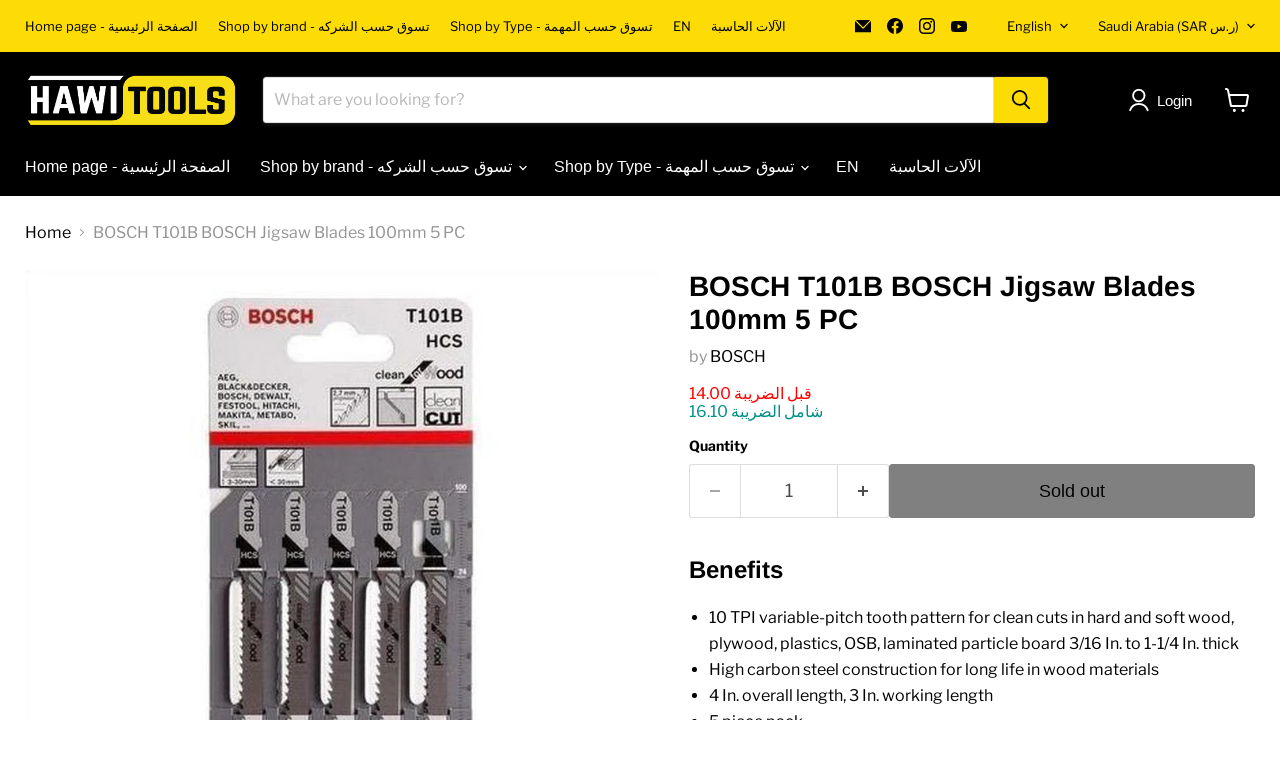

--- FILE ---
content_type: text/html; charset=utf-8
request_url: https://hawitools.com/en/collections/all/products/bosch-t101b-bosch-jigsaw-blades-100mm-5-pc-bosch?view=recently-viewed
body_size: 1655
content:










  









<div
  class="productgrid--item  imagestyle--cropped-medium      productitem--emphasis  product-recently-viewed-card    show-actions--mobile"
  data-product-item
  data-product-quickshop-url="/en/products/bosch-t101b-bosch-jigsaw-blades-100mm-5-pc-bosch"
  
    data-recently-viewed-card
  
>
  <div class="productitem" data-product-item-content>
    
    
    
    

    

    
      

      
    

    <div class="productitem__container">
      <div class="product-recently-viewed-card-time" data-product-handle="bosch-t101b-bosch-jigsaw-blades-100mm-5-pc-bosch">
      <button
        class="product-recently-viewed-card-remove"
        aria-label="close"
        data-remove-recently-viewed
      >
        


                                                                        <svg class="icon-remove "    aria-hidden="true"    focusable="false"    role="presentation"    xmlns="http://www.w3.org/2000/svg" width="10" height="10" viewBox="0 0 10 10" xmlns="http://www.w3.org/2000/svg">      <path fill="currentColor" d="M6.08785659,5 L9.77469752,1.31315906 L8.68684094,0.225302476 L5,3.91214341 L1.31315906,0.225302476 L0.225302476,1.31315906 L3.91214341,5 L0.225302476,8.68684094 L1.31315906,9.77469752 L5,6.08785659 L8.68684094,9.77469752 L9.77469752,8.68684094 L6.08785659,5 Z"></path>    </svg>                                              

      </button>
    </div>

      <div class="productitem__image-container">
        <a
          class="productitem--image-link"
          href="/en/products/bosch-t101b-bosch-jigsaw-blades-100mm-5-pc-bosch"
          tabindex="-1"
          data-product-page-link
        >
          <figure
            class="productitem--image"
            data-product-item-image
            
          >
            
              
              

  
    <noscript data-rimg-noscript>
      <img
        
          src="//hawitools.com/cdn/shop/products/bosch-t101b-bosch-jigsaw-blades-100mm-5-pc-blade-shfrt-mnshr-bosch_512x512.jpg?v=1648972164"
        

        alt="BOSCH T101B BOSCH Jigsaw Blades 100mm 5 PC-BOSCH-Hawi tools-هاوي عدد"
        data-rimg="noscript"
        srcset="//hawitools.com/cdn/shop/products/bosch-t101b-bosch-jigsaw-blades-100mm-5-pc-blade-shfrt-mnshr-bosch_512x512.jpg?v=1648972164 1x, //hawitools.com/cdn/shop/products/bosch-t101b-bosch-jigsaw-blades-100mm-5-pc-blade-shfrt-mnshr-bosch_1024x1024.jpg?v=1648972164 2x, //hawitools.com/cdn/shop/products/bosch-t101b-bosch-jigsaw-blades-100mm-5-pc-blade-shfrt-mnshr-bosch_1198x1198.jpg?v=1648972164 2.34x"
        class="productitem--image-primary"
        
        
      >
    </noscript>
  

  <img
    
      src="//hawitools.com/cdn/shop/products/bosch-t101b-bosch-jigsaw-blades-100mm-5-pc-blade-shfrt-mnshr-bosch_512x512.jpg?v=1648972164"
    
    alt="BOSCH T101B BOSCH Jigsaw Blades 100mm 5 PC-BOSCH-Hawi tools-هاوي عدد"

    
      data-rimg="lazy"
      data-rimg-scale="1"
      data-rimg-template="//hawitools.com/cdn/shop/products/bosch-t101b-bosch-jigsaw-blades-100mm-5-pc-blade-shfrt-mnshr-bosch_{size}.jpg?v=1648972164"
      data-rimg-max="1200x1200"
      data-rimg-crop="false"
      
      srcset="data:image/svg+xml;utf8,<svg%20xmlns='http://www.w3.org/2000/svg'%20width='512'%20height='512'></svg>"
    

    class="productitem--image-primary"
    
    
  >



  <div data-rimg-canvas></div>


            

            


























<span class="productitem__badge productitem__badge--soldout">
    Sold out
  </span>

            <span class="visually-hidden">BOSCH T101B BOSCH Jigsaw Blades 100mm 5 PC</span>
          </figure>
        </a>
      </div><div class="productitem--info">
        
          
        

        
          






























<div class="price productitem__price ">
  
    <div
      class="price__compare-at visible"
      data-price-compare-container
    >

      
        <span class="money price__original" data-price-original></span>
      
    </div>


    
      
      <div class="price__compare-at--hidden" data-compare-price-range-hidden>
        
          <span class="visually-hidden">Original price</span>
          <span class="money price__compare-at--min" data-price-compare-min>
            <div class=dualPrice>0.00 </div>
          </span>
          -
          <span class="visually-hidden">Original price</span>
          <span class="money price__compare-at--max" data-price-compare-max>
            <div class=dualPrice>0.00 </div>
          </span>
        
      </div>
      <div class="price__compare-at--hidden" data-compare-price-hidden>
        <span class="visually-hidden">Original price</span>
        <span class="money price__compare-at--single" data-price-compare>
          <div class=dualPrice>0.00 </div>
        </span>
      </div>
    
  

  <div class="price__current price__current--emphasize " data-price-container>

    

    
      
      
      <span class="money" data-price>
        <div class=dualPrice>14.00 </div>
      </span>
    
    
  </div>

  
    
    <div class="price__current--hidden" data-current-price-range-hidden>
      
        <span class="money price__current--min" data-price-min><div class=dualPrice>14.00 </div></span>
        -
        <span class="money price__current--max" data-price-max><div class=dualPrice>14.00 </div></span>
      
    </div>
    <div class="price__current--hidden" data-current-price-hidden>
      <span class="visually-hidden">Current price</span>
      <span class="money" data-price>
        <div class=dualPrice>14.00 </div>
      </span>
    </div>
  

  
    
    
    
    

    <div
      class="
        productitem__unit-price
        hidden
      "
      data-unit-price
    >
      <span class="productitem__total-quantity" data-total-quantity></span> | <span class="productitem__unit-price--amount money" data-unit-price-amount></span> / <span class="productitem__unit-price--measure" data-unit-price-measure></span>
    </div>
  

  
</div>


        

        <h2 class="productitem--title">
          <a href="/en/products/bosch-t101b-bosch-jigsaw-blades-100mm-5-pc-bosch" data-product-page-link>
            BOSCH T101B BOSCH Jigsaw Blades 100mm 5 PC
          </a>
        </h2>

        
          
        

        

        
          
            <div class="productitem__stock-level">
              







<div class="product-stock-level-wrapper" >
  
    <span class="
  product-stock-level
  product-stock-level--none
  
">
      

      <span class="product-stock-level__text">
        
        <div class="product-stock-level__badge-text">
          
  
    
      Out of stock
    
  

        </div>
      </span>
    </span>
  
</div>

            </div>
          

          
            
          
        

        
          <div class="productitem--description">
            <p>

Benefits



10 TPI variable-pitch tooth pattern for clean cuts in hard and soft wood, plywood, plastics, OSB, laminated particle board 3/16 In. t...</p>

            
              <a
                href="/en/products/bosch-t101b-bosch-jigsaw-blades-100mm-5-pc-bosch"
                class="productitem--link"
                data-product-page-link
              >
                View full details
              </a>
            
          </div>
        
      </div>

      
    </div>
  </div>

  
    <script type="application/json" data-quick-buy-settings>
      {
        "cart_redirection": false,
        "money_format": "{{amount}} "
      }
    </script>
  
</div>


--- FILE ---
content_type: text/javascript; charset=utf-8
request_url: https://hawitools.com/en/products/bosch-t101b-bosch-jigsaw-blades-100mm-5-pc-bosch.js
body_size: 999
content:
{"id":182198796316,"title":"BOSCH T101B BOSCH Jigsaw Blades 100mm 5 PC","handle":"bosch-t101b-bosch-jigsaw-blades-100mm-5-pc-bosch","description":"\u003cmeta charset=\"utf-8\"\u003e\n\u003cdiv class=\"productspecs-head\"\u003e\n\u003ch3\u003eBenefits\u003c\/h3\u003e\n\u003c\/div\u003e\n\u003cdiv class=\"productspecs-listing\"\u003e\n\u003cul class=\"col-lg-18\"\u003e\n\u003cli\u003e10 TPI variable-pitch tooth pattern for clean cuts in hard and soft wood, plywood, plastics, OSB, laminated particle board 3\/16 In. to 1-1\/4 In. thick\u003c\/li\u003e\n\u003cli\u003eHigh carbon steel construction for long life in wood materials\u003c\/li\u003e\n\u003cli\u003e4 In. overall length, 3 In. working length\u003c\/li\u003e\n\u003cli\u003e5 piece pack.\u003c\/li\u003e\n\u003c\/ul\u003e\n\u003cmeta charset=\"utf-8\"\u003e\n\u003cdiv class=\"productspecs-head\"\u003e\n\u003ch3\u003eSpecifications\u003c\/h3\u003e\n\u003c\/div\u003e\n\u003cdiv class=\"table-techdata featured-table\"\u003e\n\u003cdiv id=\"DataTables_Table_0_wrapper\" class=\"dataTables_wrapper no-footer\"\u003e\n\u003ctable class=\"display responsive no-wrap dataTable no-footer dtr-inline\" id=\"DataTables_Table_0\" role=\"grid\" width=\"100%\"\u003e\n\u003cthead\u003e\n\u003ctr role=\"row\"\u003e\n\u003cth class=\"sorting_disabled\" rowspan=\"1\" colspan=\"1\"\u003eAttributes\u003c\/th\u003e\n\u003cth class=\"sorting_disabled\" rowspan=\"1\" colspan=\"1\"\u003e\u003c\/th\u003e\n\u003c\/tr\u003e\n\u003c\/thead\u003e\n\u003ctbody\u003e\n\u003ctr role=\"row\" class=\"odd\"\u003e\n\u003ctd\u003eApplication\u003c\/td\u003e\n\u003ctd\u003eHard\/soft woods, plastics, OSB, plywood, laminated particle board 3\/16\"-1-1\/4\"\u003c\/td\u003e\n\u003c\/tr\u003e\n\u003ctr role=\"row\" class=\"even\"\u003e\n\u003ctd\u003eBlade Height\u003c\/td\u003e\n\u003ctd\u003e0.28\"\u003c\/td\u003e\n\u003c\/tr\u003e\n\u003ctr role=\"row\" class=\"odd\"\u003e\n\u003ctd\u003eBlade Length\u003c\/td\u003e\n\u003ctd\u003e4.0\u003c\/td\u003e\n\u003c\/tr\u003e\n\u003ctr role=\"row\" class=\"even\"\u003e\n\u003ctd\u003eBlade Thickness\u003c\/td\u003e\n\u003ctd\u003e0.06\"\u003c\/td\u003e\n\u003c\/tr\u003e\n\u003ctr role=\"row\" class=\"odd\"\u003e\n\u003ctd\u003eJig Saw Blade Type\u003c\/td\u003e\n\u003ctd\u003eJig Saw T-Shank\u003c\/td\u003e\n\u003c\/tr\u003e\n\u003ctr role=\"row\" class=\"even\"\u003e\n\u003ctd\u003eMaterial\u003c\/td\u003e\n\u003ctd\u003eHigh Carbon Steel\u003c\/td\u003e\n\u003c\/tr\u003e\n\u003ctr role=\"row\" class=\"odd\"\u003e\n\u003ctd\u003eOverall Length\u003c\/td\u003e\n\u003ctd\u003e4.0\u003c\/td\u003e\n\u003c\/tr\u003e\n\u003ctr role=\"row\" class=\"even\"\u003e\n\u003ctd\u003eQuantity\u003c\/td\u003e\n\u003ctd\u003e5\u003c\/td\u003e\n\u003c\/tr\u003e\n\u003ctr role=\"row\" class=\"odd\"\u003e\n\u003ctd\u003eTeeth Per Inch\u003c\/td\u003e\n\u003ctd\u003e10 Teeth Per Inch\u003c\/td\u003e\n\u003c\/tr\u003e\n\u003ctr role=\"row\" class=\"even\"\u003e\n\u003ctd\u003eTooth Design\u003c\/td\u003e\n\u003ctd\u003eGround teeth and taper ground back\u003c\/td\u003e\n\u003c\/tr\u003e\n\u003ctr role=\"row\" class=\"odd\"\u003e\n\u003ctd\u003eType\u003c\/td\u003e\n\u003ctd\u003eClean for Wood\u003c\/td\u003e\n\u003c\/tr\u003e\n\u003ctr role=\"row\" class=\"even\"\u003e\n\u003ctd\u003eType of Cut\u003c\/td\u003e\n\u003ctd\u003eStraight, fine cuts\u003c\/td\u003e\n\u003c\/tr\u003e\n\u003ctr role=\"row\" class=\"odd\"\u003e\n\u003ctd\u003eWorking Length\u003c\/td\u003e\n\u003ctd\u003e3\"\u003c\/td\u003e\n\u003c\/tr\u003e\n\u003c\/tbody\u003e\n\u003c\/table\u003e\n\u003c\/div\u003e\n\u003c\/div\u003e\n\u003c\/div\u003e","published_at":"2022-02-16T12:13:49+03:00","created_at":"2017-10-05T21:11:13+03:00","vendor":"BOSCH","type":"Blade \/ شفرات منشار","tags":["Blade","BOSCH","Jigsaw Blade","Power Tool Accessories"],"price":1400,"price_min":1400,"price_max":1400,"available":false,"price_varies":false,"compare_at_price":0,"compare_at_price_min":0,"compare_at_price_max":0,"compare_at_price_varies":false,"variants":[{"id":2198999859228,"title":"Default Title","option1":"Default Title","option2":null,"option3":null,"sku":"2 608 630 030","requires_shipping":true,"taxable":true,"featured_image":null,"available":false,"name":"BOSCH T101B BOSCH Jigsaw Blades 100mm 5 PC","public_title":null,"options":["Default Title"],"price":1400,"weight":200,"compare_at_price":0,"inventory_management":"shopify","barcode":"3165140006781","requires_selling_plan":false,"selling_plan_allocations":[]}],"images":["\/\/cdn.shopify.com\/s\/files\/1\/2230\/4899\/products\/bosch-t101b-bosch-jigsaw-blades-100mm-5-pc-blade-shfrt-mnshr-bosch.jpg?v=1648972164"],"featured_image":"\/\/cdn.shopify.com\/s\/files\/1\/2230\/4899\/products\/bosch-t101b-bosch-jigsaw-blades-100mm-5-pc-blade-shfrt-mnshr-bosch.jpg?v=1648972164","options":[{"name":"Title","position":1,"values":["Default Title"]}],"url":"\/en\/products\/bosch-t101b-bosch-jigsaw-blades-100mm-5-pc-bosch","media":[{"alt":"BOSCH T101B BOSCH Jigsaw Blades 100mm 5 PC-BOSCH-Hawi tools-هاوي عدد","id":1517477265505,"position":1,"preview_image":{"aspect_ratio":1.0,"height":1200,"width":1200,"src":"https:\/\/cdn.shopify.com\/s\/files\/1\/2230\/4899\/products\/bosch-t101b-bosch-jigsaw-blades-100mm-5-pc-blade-shfrt-mnshr-bosch.jpg?v=1648972164"},"aspect_ratio":1.0,"height":1200,"media_type":"image","src":"https:\/\/cdn.shopify.com\/s\/files\/1\/2230\/4899\/products\/bosch-t101b-bosch-jigsaw-blades-100mm-5-pc-blade-shfrt-mnshr-bosch.jpg?v=1648972164","width":1200}],"requires_selling_plan":false,"selling_plan_groups":[]}